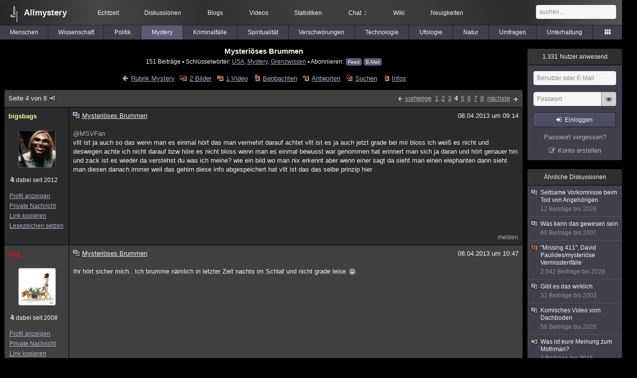

--- FILE ---
content_type: text/html; charset=utf-8
request_url: https://www.allmystery.de/themen/mt1239-3
body_size: 12023
content:
<!DOCTYPE html>
<html lang="de" class="desktop am" data-ts="1768847377">
<head>
<title>Mysteriöses Brummen (Seite 4) - Allmystery</title>
<meta name="keywords" content="USA, Mystery, Grenzwissen">
<meta name="description" content="Das Phänomen trat zum ersten Mal 1991 in der Umgebung von Taos (New Mexico, USA) auf, daher sein Name: Taos Hum, Taos-Brummen. Immer mehr Menschen rund um den ... (Seite 3)">
<meta name="robots" content="index, follow">
<meta name="theme-color" content="#2b2b2b">
<link rel="preload" href="/static/allmystery22577.min.js" as="script">
<link rel="preload" href="/static/fonts/am-icons10925.woff2" as="font" type="font/woff2" crossorigin="anonymous">
<link rel="apple-touch-icon" href="/static/images/apple-touch-icon.png">
<link rel="shortcut icon" href="/static/favicon.ico" type="image/ico">
<link rel="alternate" href="android-app://de.allnetwork.allmystery/https/www.allmystery.de/themen/mt1239-3">
<link rel="alternate" href="ios-app://475738179/https/www.allmystery.de/themen/mt1239-3">
<link rel="search" type="application/opensearchdescription+xml" href="/static/opensearch.xml">
<link rel="alternate" type="application/atom+xml" title="Diskussion als Feed" href="/themen/rss/1239">
<link rel="canonical" href="https://www.allmystery.de/themen/mt1239-3">
<link rel="stylesheet" href="/static/allmystery22577.min.css" type="text/css">
</head>

<body class="page fl quicksearch bookmarks thread">
<header>
<div class="header">
<div id="allmystery">
<a class="heart" href="/">
<img src="/static/images/heartbeat.gif" alt="Allmystery">
</a>
<a class="attitel allmy" href="//www.allmystery.de">Allmystery</a>
</div>

<div class="topnav">
<a href="/ena/">Echtzeit</a>
<a class="hideOnMobile" href="/themen/">Diskussionen</a>
<a href="/blogs/">Blogs</a>
<a href="/videos/">Videos</a>
<a href="/stats/">Statistiken</a>
<a title="2 Mitglieder im Chat" href="/chat/" class="chat_link">Chat<span class="chat_count nice-info">2</span></a>
<a href="/wiki/">Wiki</a>
<a href="/ng/first_unread_post?thread=171758">Neuigkeiten</a>
</div>

<a class="btn btn-small mobileOnly icon-down-1 mobileCategories" href="#">Mystery</a>

<div class="mobileOnly mobileLinks">
<a href="#" class="btn btn-icon-only icon-search showSearch">Suche</a>
<a href="/ng/threads_bookmarked" class="btn btn-icon-only icon-bookmark showBookmarks">Beobachtet</a>
<a href="#" class="btn btn-icon-only icon-user showSideNav sno">Konto</a>
</div>

<form class="sufu" action="/ng/search" method="get">
<input type="text" autocomplete="off" name="query" placeholder="suchen...">
</form>


</div>
<div class="tabnav">
<a href="/themen/mg" id="nav-mg" class="tab">Menschen</a>
<a href="/themen/gw" id="nav-gw" class="tab">Wissenschaft</a>
<a href="/themen/pr" id="nav-pr" class="tab">Politik</a>
<a href="/themen/mt" id="nav-mt" class="tab tabnav_selected">Mystery</a>
<a href="/themen/km" id="nav-km" class="tab">Kriminalfälle</a>
<a href="/themen/rs" id="nav-rs" class="tab">Spiritualität</a>
<a href="/themen/gg" id="nav-gg" class="tab">Verschwörungen</a>
<a href="/themen/it" id="nav-it" class="tab">Technologie</a>
<a href="/themen/uf" id="nav-uf" class="tab">Ufologie</a>
<a href="/themen/tp" id="nav-tp" class="tab">Natur</a>
<a href="/themen/vo" id="nav-vo" class="tab">Umfragen</a>
<a href="/themen/uh" id="nav-uh" class="tab">Unterhaltung</a>
<a href="#" id="tabnav-all-opener" class="icon-categories"></a>
</div>
<div class="tabnav-all">
<div>weitere Rubriken</div>
<a class="tab" id="nav-ph" href="#" data-loc="/themen/ph">Philosophie</a><a class="tab" id="nav-tr" href="#" data-loc="/themen/tr">Träume</a><a class="tab" id="nav-ue" href="#" data-loc="/themen/ue">Orte</a><a class="tab" id="nav-ma" href="#" data-loc="/themen/ma">Esoterik</a><a class="tab" id="nav-lt" href="#" data-loc="/themen/lt">Literatur</a><a class="tab" id="nav-as" href="#" data-loc="/themen/as">Astronomie</a><a class="tab" id="nav-cp" href="#" data-loc="/themen/cp">Helpdesk</a><a class="tab" id="nav-np" href="#" data-loc="/themen/np">Gruppen</a><a class="tab" id="nav-gm" href="#" data-loc="/themen/gm">Gaming</a><a class="tab" id="nav-ff" href="#" data-loc="/themen/ff">Filme</a><a class="tab" id="nav-mu" href="#" data-loc="/themen/mu">Musik</a><a class="tab" id="nav-cl" href="#" data-loc="/themen/cl">Clash</a><a class="tab" id="nav-hc" href="#" data-loc="/themen/hc">Verbesserungen</a><a class="tab" id="nav-am" href="#" data-loc="/themen/am">Allmystery</a><a class="tab" id="nav-en" href="#" data-loc="/themen/en">English</a><div>Diskussions-Übersichten</div>
<a class="tab" id="nav-visited" href="#" data-loc="/ng/threads_visited">Besucht</a><a class="tab" id="nav-part" href="#" data-loc="/ng/threads_posted">Teilgenommen</a><a class="tab" id="nav-all" href="#" data-loc="/themen/">Alle</a><a class="tab" id="nav-new" href="#" data-loc="/themen/neue">Neue</a><a class="tab" id="nav-closed" href="#" data-loc="/themen/geschlossen">Geschlossen</a><a class="tab" id="nav-exc" href="#" data-loc="/themen/lesenswert">Lesenswert</a><a class="tab" id="nav-tags" href="#" data-loc="/tags/">Schlüsselwörter</a><div class="icon-move hideOnMobile">Schiebe oft benutzte Tabs in die Navigationsleiste (<a href="#" class="reset-nav">zurücksetzen</a>).</div>
<div class="icon-move hideOnDesktop"><a href="#" class="reset-nav">zurücksetzen</a></div>

</div>
</header>

<div class="main-holder">

<div id="sftarget" class="main sno">






<h1>Mysteriöses Brummen</h1>

<div class="threadInfo">
151 Beiträge<span class="hideOnMobile"> ▪ Schlüsselwörter:
<a href="/tags/USA">USA</a>, <a href="/tags/Mystery">Mystery</a>, <a href="/tags/Grenzwissen">Grenzwissen</a> ▪ Abonnieren: <a class="rss" type="application/atom+xml" href="/themen/rss/1239">Feed</a> <a class="rss" href="javascript:void(0)" onclick="javascript:$('#subscr-mail').toggle()">E-Mail</a>
</span>
</div>
<form action="/ng/thread_subscribers" method="post" id="subscr-mail" class="in api centered thread-end-observe" style="margin-top: 15px; display: none"><input type="hidden" name="thread" value="1239"><input type="hidden" name="subscribe" value="1"><p>Bleib auf dem Laufenden und erhalte neue Beiträge in dieser Diskussion per E-Mail.</p><div class="api-message"></div><input type="text" name="email" placeholder="Deine E-Mail-Adresse" value=""><button class="btn icon-mail" type="submit">Diskussion abonnieren</button></form>

<script type="application/ld+json">{"@context":"http://schema.org","@type":"BreadcrumbList","itemListElement":[{"@type":"ListItem","position":1,"item":{"@id":"https://www.allmystery.de/themen/mt","name":"Mystery"} }]}</script>


<div class="threadHeaderLinks"><a href="/themen/mt" class="icon-left icon-bordered"><span class="hideOnMobile">Rubrik Mystery</span><span class="hideOnDesktop">Mystery</span></a><a class="icon-thread thread-picture" href="/bilder/mt1239">2 Bilder</a><a class="icon-thread thread-more mobileOnly" href="#" onclick="javascript:$('.categoryHeader, .moreLinks').toggleClass('displayBlock'); return false;">Mehr</a><span class="moreLinks"><a class="icon-thread thread-video" href="/videos/mt1239">1 Video</a><a class="icon-thread thread-bookmark" href="/ng/register?req=mdis">Beobachten</a><a href="/themen/mt1239-7#endOfThread" class="icon-thread thread-reply" onclick="setTimeout(function() { $('.add-new-post').trigger('focus') }, 100)">Antworten</a><a class="icon-thread thread-search" href="/ng/search?thread=1239">Suchen</a><a class="icon-thread thread-infos" href="/ng/thread_overview?thread=1239">Infos</a></span></div>












<div class="posts">

<div class="paginator"><a href="#" onclick="$('#page_selector_div').toggle(); $('#page_selector_div input[type=number]').focus(); return false;" class="page_selector" title="Direkt zur Seite...">Seite 4 von 8<span class="icon-thread thread-jump"></span></a><span class="paginatorLinks"><a class="page_prev icon-left sf sf-pre icon-bordered" rel="prev" href="/themen/mt1239-2">vorherige</a> <a class="pl sf" href="/themen/mt1239">1</a><a class="pl sf" href="/themen/mt1239-1">2</a><a class="pl sf" href="/themen/mt1239-2">3</a><a class="pl sf pl_selected" href="/themen/mt1239-3">4</a><a class="pl sf" href="/themen/mt1239-4">5</a><a class="pl sf" href="/themen/mt1239-5">6</a><a class="pl sf" href="/themen/mt1239-6">7</a><a class="pl sf" href="/themen/mt1239-7">8</a> <a class="page_next icon-right sf sf-pre icon-bordered" rel="next" href="/themen/mt1239-4">nächste</a></span><div id="page_selector_div">Direkt zur Seite: <input type="number"> <button class="btn btn-icon-only icon-right"></button><div class="pageLastAndFirst">

<a class="page_first icon-up icon-bordered sf" href="/themen/mt1239">zum ersten Beitrag</a>

<a class="page_last icon-down icon-bordered sf" href="/themen/mt1239-7#id13822508">zum letzten Beitrag</a></div></div></div>


<div class="post" data-id="9753786" data-username="bigsbags" id="id9753786">
<div class="finfo">
<a href="/themen/mt1239-3#id9753786" class="nu" style="color:rgb(255,255,157)">bigsbags</a>
<a class="avatar" href="/mitglieder/bigsbags"><img src="/static/th/users/a8c6576b08f2b663_133634.png" alt="Profil von bigsbags"></a>
<div class="finfo_user">
<span class="icon-miniallmy">dabei seit 2012</span></div>
<br><a class="finfo_func" href="/mitglieder/bigsbags">Profil anzeigen</a>
<br><a class="finfo_func" href="javascript:pn('bigsbags')">Private Nachricht</a>
<br><a class="finfo_func clink" href="/themen/mt1239-3#id9753786" data-text="https://www.allmystery.de/themen/mt1239-3#id9753786">Link kopieren</a>
<br><a href="#" class="finfo_func add-bookmark">Lesezeichen setzen</a>
<br><br>
</div>
<div class="fbeitrag">
<h2 class="PostHead icon-thread ">Mysteriöses Brummen</h2>
<span class="date" id="date_9753786" title="08.04.2013 09:14:16">
08.04.2013 um 09:14</span><br>
<div class="post-content"><a class="atu" href="#">@MSVFan</a> <br>vllt ist ja auch so das wenn man es einmal hört das man vermehrt darauf achtet vllt ist es ja auch jetzt grade bei mir bloss ich weiß es nicht und deswegen achte ich nicht darauf bzw höre es nicht bloss wenn man es einmal bewusst war genommen hat erinnert man sich ja daran und hört genauer hin und zack ist es wieder da verstehst du was ich meine? wie ein bild wo man nix erkennt aber wenn einer sagt da sieht man einen elephanten dann sieht man diesen danach immer weil das gehirn diese info abgespeichert hat vllt ist das das selbe prinzip hier<br><br></div>
<br></div> <span class="post_links"><a href="#id9753786" onclick="melden('9753786')">melden</a></span>
</div><div class="post" data-id="9754202" data-username="dog" id="id9754202">
<div class="finfo">
<a href="/themen/mt1239-3#id9754202" class="nu" style="color:rgb(255,0,0)">dog</a>
<a class="avatar" href="/mitglieder/dog"><img src="/static/th/users/89db5d7f10ea1ae2_19080.png" alt="Profil von dog"></a>
<div class="finfo_user">
<span class="icon-miniallmy">dabei seit 2008</span></div>
<br><a class="finfo_func" href="/mitglieder/dog">Profil anzeigen</a>
<br><a class="finfo_func" href="javascript:pn('dog')">Private Nachricht</a>
<br><a class="finfo_func clink" href="/themen/mt1239-3#id9754202" data-text="https://www.allmystery.de/themen/mt1239-3#id9754202">Link kopieren</a>
<br><a href="#" class="finfo_func add-bookmark">Lesezeichen setzen</a>
<br><br>
</div>
<div class="fbeitrag">
<h2 class="PostHead icon-thread ">Mysteriöses Brummen</h2>
<span class="date" id="date_9754202" title="08.04.2013 10:47:16">
08.04.2013 um 10:47</span><br>
<div class="post-content">Ihr hört sicher mich.. Ich brumme nämlich in letzter Zeit nachts im Schlaf und nicht grade leise <span class="uicon icon-bigsmile" title=":D">:D</span><br><br></div>
<br></div> <span class="post_links"><a href="#id9754202" onclick="melden('9754202')">melden</a></span>
</div><div class="post" data-id="9754497" data-username="Alarmi" id="id9754497">
<div class="finfo">
<a href="/themen/mt1239-3#id9754497" class="nu" style="color:#FF0000">Alarmi</a>
<a class="avatar" href="/mitglieder/Alarmi"><img src="/static/th/users/user_108423_388ed15b79e7.jpg" alt="Profil von Alarmi"></a>
<div class="finfo_user">
<span class="icon-miniallmy">dabei seit 2010</span></div>
<br><a class="finfo_func" href="/mitglieder/Alarmi">Profil anzeigen</a>
<br><a class="finfo_func" href="javascript:pn('Alarmi')">Private Nachricht</a>
<br><a class="finfo_func clink" href="/themen/mt1239-3#id9754497" data-text="https://www.allmystery.de/themen/mt1239-3#id9754497">Link kopieren</a>
<br><a href="#" class="finfo_func add-bookmark">Lesezeichen setzen</a>
<br><br>
</div>
<div class="fbeitrag">
<h2 class="PostHead icon-thread ">Mysteriöses Brummen</h2>
<span class="date" id="date_9754497" title="08.04.2013 11:56:59">
08.04.2013 um 11:56</span><br>
<div class="post-content">Koennte es unter Umstaenden etwas mit Fabriken zu tun haben? Habe festgestellt, dass es in meiner Gegend einige gibt, die nachts Dampf rausblasen. Ein sehr unangenehmer, niederfrequenter Ton, der einem eigentlich erst auffaellt, wenn er aufhoert!<br><br></div>
<br></div> <span class="post_links"><a href="#id9754497" onclick="melden('9754497')">melden</a></span>
</div><div class="post" data-id="9754695" data-username="galaxo" id="id9754695">
<div class="finfo">
<a href="/themen/mt1239-3#id9754695" class="nu" style="color:rgb(255,255,254)">galaxo</a>
<a class="avatar" href="/mitglieder/galaxo"><img src="/static/th/users/KzZo6GJpyDogC4RB_110328.png" alt="Profil von galaxo"></a>
<div class="finfo_user">
<span class="icon-miniallmy">dabei seit 2010</span></div>
<br><a class="finfo_func" href="/mitglieder/galaxo">Profil anzeigen</a>
<br><a class="finfo_func" href="javascript:pn('galaxo')">Private Nachricht</a>
<br><a class="finfo_func clink" href="/themen/mt1239-3#id9754695" data-text="https://www.allmystery.de/themen/mt1239-3#id9754695">Link kopieren</a>
<br><a href="#" class="finfo_func add-bookmark">Lesezeichen setzen</a>
<br><br>
</div>
<div class="fbeitrag">
<h2 class="PostHead icon-thread ">Mysteriöses Brummen</h2>
<span class="date" id="date_9754695" title="08.04.2013 12:35:19">
08.04.2013 um 12:35</span><br>
<div class="post-content">Hallo <a class="atu" href="#">@MSVFan</a>,<br><br>ich wollte noch was zu den Geräuschen in Bezug auf einen Tinnitus anmerken.<br>Ich selbst habe einen leichteren Tinnitus (hochfrequenter Ton).<br>Bei mir ist es ganz klar so: Wenn ich mir einen Finger ins Ohr stecke<br>oder Ohrstöpsel benutze wird der Ton lauter, er verschwindet dabei<br>keinesfalls, da er eben im Ohr bzw. im für&#39;s Hören zuständigen<br>Bereich im Gehirn entsteht und nicht von außen in&#39;s Ohr dringt.<br><br>Einen Tinnitus-Ton kann man dementsprechend natürlich auch nicht<br>aufnehmen. Also hast Du sicher das Glück, daß es sich nicht um einen<br>Tinnitus handelt.<br><br>Ansosten sollte man, wie schon geschrieben, bei Verdacht auf Tinnitus<br>auf jeden Fall so schnell wie irgendmöglich zum HNO-Arzt, weil<br>das Zeitfenster zur erfolgreichen Behandlung minimal ist.<br><br>Gruß<br><br>galaxo<br><br></div>
<br></div> <span class="post_links"><a href="#id9754695" onclick="melden('9754695')">melden</a></span>
</div><div class="post" data-id="9755161" data-username="Nation" id="id9755161">
<div class="finfo">
<a href="/themen/mt1239-3#id9755161" class="nu" style="color:rgb(255, 255, 255)">Nation</a>
<small style="color:#808080">ehemaliges Mitglied</small><br>
<br><a class="finfo_func clink" href="/themen/mt1239-3#id9755161" data-text="https://www.allmystery.de/themen/mt1239-3#id9755161">Link kopieren</a>
<br><a href="#" class="finfo_func add-bookmark">Lesezeichen setzen</a>
<br><br>
</div>
<div class="fbeitrag">
<h2 class="PostHead icon-thread ">Mysteriöses Brummen</h2>
<span class="date" id="date_9755161" title="08.04.2013 14:06:44">
08.04.2013 um 14:06</span><br>
<div class="post-content">So einen Brummton hatte ich auch schon mal bemerkt. Das war auch nachts. Das hat mich wirklich wahnsinnig gemacht.<br><br>Zuerst dachte ich, es wäre irgendein Elektrogerät, das einen Defekt hat. Nach einigem Rumgesuche habe ich dann einfach sämtliche Sicherungen ausgeschaltet, aber es hat munter weiter gebrummt. <br><br>Vom Nachbarn kann es nicht gekommen sein. Der einzige Nachbar, der hier einige Meter weiter wohnt, ist meistens verreist (so wie auch in dieser Zeit). Mal ganz abgesehen davon, hab ich das Geräusch draußen nicht gehört. Weder bei geöffneten Fenstern noch bei einem nächtlichen Ausflug im Bademantel bis in den Garten :-) Nur drinnen.<br><br>IM Haus war es auch nicht in allen Räumen und in den jeweiligen Räumen auch nicht immer im GANZEN Raum zu hören. Als käme es aus bestimmten, aber verschiedenen Wänden. Ich hatte noch überlegt, ob es vielleicht durch den Kamin verursacht wird, aber da hat das mit den verschiedenen Wänden dann wieder nicht zusammengepasst.<br><br>Vielleicht sonst eine Vibration, die sich vom Dach nur auf bestimmte Wände übertragen hat, die von bestimmten Bauteilen berührt werden?<br><br>Wirklich erklären konnte ich es mir jedenfalls nicht. Es ist dann noch 1 oder 2 mal (nach einigen Tagen bzw. Wochen Pause) aufgetreten. Jetzt ist seit gut 2 Jahren nichts mehr passiert.<br><br></div>
<br></div> <span class="post_links"><a href="#id9755161" onclick="melden('9755161')">melden</a></span>
</div><div class="post" data-id="9759467" data-username="Prinz_Valium" id="id9759467">
<div class="finfo">
<a href="/themen/mt1239-3#id9759467" class="nu" style="color:rgb(255, 255, 255)">Prinz_Valium</a>
<small style="color:#808080">ehemaliges Mitglied</small><br>
<br><a class="finfo_func clink" href="/themen/mt1239-3#id9759467" data-text="https://www.allmystery.de/themen/mt1239-3#id9759467">Link kopieren</a>
<br><a href="#" class="finfo_func add-bookmark">Lesezeichen setzen</a>
<br><br>
</div>
<div class="fbeitrag">
<h2 class="PostHead icon-thread ">Mysteriöses Brummen</h2>
<span class="date" id="date_9759467" title="09.04.2013 03:21:46">
09.04.2013 um 03:21</span><br>
<div class="post-content">Ich höre just in diesem Moment schon seit ca einer halben Stunde einen ziemlich nervigen Brummton, der von außen durch die Hausmauer einzudringen scheint. Ich weiss nicht genau wie ichs beschreiben soll, hört sich in etwa an wie ein laufender Motor in der Ferne (was aus dieser Richtung allerdings nicht sein kann, da hier nur Wald ist - und ich nicht vermute dass um 3 Uhr nachts Waldarbeiten im Gange sind <span class="uicon icon-bigsmile" title=":D">:D</span>) - oder wie Wind der permanent durch ein Rohr pfeift. Ist nicht laut, aber dennoch sehr unangenehm. <br><br>Ich versuche das mal aufzunehmen (kann ja nix schaden^^) kann aber für nix garantieren, da ich jetzt nur mein Handy zur Hand habe. <br><br>Euch weiterhin eine Gute Nacht ohne Brummtöne <span class="uicon icon-bigsmile" title=":D">:D</span><br><br></div>
<br></div> <span class="post_links"><a href="#id9759467" onclick="melden('9759467')">melden</a></span>
</div><div class="post" data-id="9759566" data-username="Shrez" id="id9759566">
<div class="finfo">
<a href="/themen/mt1239-3#id9759566" class="nu" style="color:rgb(255,255,140)">Shrez</a>
<a class="avatar" href="/mitglieder/Shrez"><img src="/static/th/users/60b26a3c2435af05_135510.png" alt="Profil von Shrez"></a>
<div class="finfo_user">
<span class="icon-miniallmy">dabei seit 2013</span></div>
<br><a class="finfo_func" href="/mitglieder/Shrez">Profil anzeigen</a>
<br><a class="finfo_func" href="javascript:pn('Shrez')">Private Nachricht</a>
<br><a class="finfo_func clink" href="/themen/mt1239-3#id9759566" data-text="https://www.allmystery.de/themen/mt1239-3#id9759566">Link kopieren</a>
<br><a href="#" class="finfo_func add-bookmark">Lesezeichen setzen</a>
<br><br>
</div>
<div class="fbeitrag">
<h2 class="PostHead icon-thread ">Mysteriöses Brummen</h2>
<span class="date" id="date_9759566" title="09.04.2013 04:39:14">
09.04.2013 um 04:39</span><br>
<div class="post-content">Ich höre nicht nur so einen Brumm Ton sondern kann es auch spüren, mitten in der Nacht <br>(ca. 2-3Uhr ) vibrieren in der Küche die Oberschränke und zwar sehr laut, das ist mehr als seltsam weder arbeitete mein Kühlschrank noch die Gefriertruhe. bzw. meine Truhe hat einen Motor / Kompressor deswegen dachte ich das es das ist aber Fehlanzeige.<br><br>Ein Hubschrauber ist es auch nicht zumindest konnte ich keinen sehen.<br><br></div>
<br></div> <span class="post_links"><a href="#id9759566" onclick="melden('9759566')">melden</a></span>
</div><div class="post" data-id="9761249" data-username="Nation" id="id9761249">
<div class="finfo">
<a href="/themen/mt1239-3#id9761249" class="nu" style="color:rgb(255, 255, 255)">Nation</a>
<small style="color:#808080">ehemaliges Mitglied</small><br>
<br><a class="finfo_func clink" href="/themen/mt1239-3#id9761249" data-text="https://www.allmystery.de/themen/mt1239-3#id9761249">Link kopieren</a>
<br><a href="#" class="finfo_func add-bookmark">Lesezeichen setzen</a>
<br><br>
</div>
<div class="fbeitrag">
<h2 class="PostHead icon-thread ">Mysteriöses Brummen</h2>
<span class="date" id="date_9761249" title="09.04.2013 14:07:30">
09.04.2013 um 14:07</span><br>
<div class="post-content"><a class="atu" href="#">@Shrez</a> <br><br>Seltsam. Bei mir war es auch hauptsächlich in der Küche zu hören. Teilweise auch im Schlafzimmer - allerdings nahe bei einer Wand, die NICHT an die Küche grenzt, aber am lautesten und verbreitetsten war es in der Küche.<br><br>Und wie gesagt, ich hab sogar den Strom einige Zeit ausgeschaltet. Also kann es kein Elektrogerät gewesen sein.<br><br>Bist du in einem eigenen Haus? Oder ein Mietshaus? Welche Etage?<br><br></div>
<br></div> <span class="post_links"><a href="#id9761249" onclick="melden('9761249')">melden</a></span>
</div><div class="post" data-id="9761755" data-username="Mr-X" id="id9761755">
<div class="finfo">
<a href="/themen/mt1239-3#id9761755" class="nu" style="color:rgb(255,255,246)">Mr-X</a>
<a class="avatar" href="/mitglieder/Mr-X"><img src="/static/th/users/hncl63HmisgHpd7H_117202.png" alt="Profil von Mr-X"></a>
<div class="finfo_user">
<span class="icon-miniallmy">dabei seit 2011</span></div>
<br><a class="finfo_func" href="/mitglieder/Mr-X">Profil anzeigen</a>
<br><a class="finfo_func" href="javascript:pn('Mr-X')">Private Nachricht</a>
<br><a class="finfo_func clink" href="/themen/mt1239-3#id9761755" data-text="https://www.allmystery.de/themen/mt1239-3#id9761755">Link kopieren</a>
<br><a href="#" class="finfo_func add-bookmark">Lesezeichen setzen</a>
<br><br>
</div>
<div class="fbeitrag">
<h2 class="PostHead icon-thread ">Mysteriöses Brummen</h2>
<span class="date" id="date_9761755" title="09.04.2013 15:29:36">
09.04.2013 um 15:29</span><br>
<div class="post-content">Kann es nicht sein, dass ein Haus oder eine Wohnung wie ein Ressonanzverstärker wirkt?<br>Ich stell mir das so vor...<br>Ein LKW oder ein Hubschrauber z.B. bringen die Wände zum schwingen, wenn sie in der Nähe sind.<br><br></div>
<br></div> <span class="post_links"><a class="qu" href="#" data-quoted="9773927">1x zitiert</a><a href="#id9761755" onclick="melden('9761755')">melden</a></span>
</div><div class="post" data-id="9762040" data-username="Shrez" id="id9762040">
<div class="finfo">
<a href="/themen/mt1239-3#id9762040" class="nu" style="color:rgb(255,255,140)">Shrez</a>
<a class="avatar" href="/mitglieder/Shrez"><img src="/static/th/users/60b26a3c2435af05_135510.png" alt="Profil von Shrez"></a>
<div class="finfo_user">
<span class="icon-miniallmy">dabei seit 2013</span></div>
<br><a class="finfo_func" href="/mitglieder/Shrez">Profil anzeigen</a>
<br><a class="finfo_func" href="javascript:pn('Shrez')">Private Nachricht</a>
<br><a class="finfo_func clink" href="/themen/mt1239-3#id9762040" data-text="https://www.allmystery.de/themen/mt1239-3#id9762040">Link kopieren</a>
<br><a href="#" class="finfo_func add-bookmark">Lesezeichen setzen</a>
<br><br>
</div>
<div class="fbeitrag">
<h2 class="PostHead icon-thread ">Mysteriöses Brummen</h2>
<span class="date" id="date_9762040" title="09.04.2013 16:11:31">
<a href="/ng/edited_posts?id=9762040" class="edited icon-edit" title="Beitrag wurde bearbeitet"></a>09.04.2013 um 16:11</span><br>
<div class="post-content">Normales Mietshaus und das liegt an einer kleinen Straße dort fahren selbst am Tage kaum Autos vorbei und Hubschrauber oder Flugzeuge waren auch nicht da die kann ich aus der 2.Etage da wo ich wohne locker sehen bzw, den Himmel Überblicken.<br><br></div>
<br></div> <span class="post_links"><a href="#id9762040" onclick="melden('9762040')">melden</a></span>
</div><div class="post" data-id="9764065" data-username="Prinz_Valium" id="id9764065">
<div class="finfo">
<a href="/themen/mt1239-3#id9764065" class="nu" style="color:rgb(255, 255, 255)">Prinz_Valium</a>
<small style="color:#808080">ehemaliges Mitglied</small><br>
<br><a class="finfo_func clink" href="/themen/mt1239-3#id9764065" data-text="https://www.allmystery.de/themen/mt1239-3#id9764065">Link kopieren</a>
<br><a href="#" class="finfo_func add-bookmark">Lesezeichen setzen</a>
<br><br>
</div>
<div class="fbeitrag">
<h2 class="PostHead icon-thread ">Mysteriöses Brummen</h2>
<span class="date" id="date_9764065" title="09.04.2013 21:40:16">
09.04.2013 um 21:40</span><br>
<div class="post-content">Edit: Bei mir wars wohl der Kamin, ich höre es nämlich immer noch <span class="uicon icon-bigsmile" title=":D">:D</span><br><br>Nix paranormales im Gange..  <span class="uicon icon-frown" title=":(">:(</span><br><br></div>
<br></div> <span class="post_links"><a href="#id9764065" onclick="melden('9764065')">melden</a></span>
</div><div class="post" data-id="9765693" data-username="Lion_1908" id="id9765693">
<div class="finfo">
<a href="/themen/mt1239-3#id9765693" class="nu" style="color:rgb(255,255,255)">Lion_1908</a>
<div class="finfo_user">
<span class="icon-miniallmy">dabei seit 2013</span></div>
<br><a class="finfo_func" href="/mitglieder/Lion_1908">Profil anzeigen</a>
<br><a class="finfo_func" href="javascript:pn('Lion_1908')">Private Nachricht</a>
<br><a class="finfo_func clink" href="/themen/mt1239-3#id9765693" data-text="https://www.allmystery.de/themen/mt1239-3#id9765693">Link kopieren</a>
<br><a href="#" class="finfo_func add-bookmark">Lesezeichen setzen</a>
<br><br>
</div>
<div class="fbeitrag">
<h2 class="PostHead icon-thread ">Mysteriöses Brummen</h2>
<span class="date" id="date_9765693" title="10.04.2013 03:40:36">
10.04.2013 um 03:40</span><br>
<div class="post-content">Hallo zusammen,<br>Heute Nacht ist mir Auch dieser Ton aufgefallen. Allerdings handelt es sich weniger um ein Brummen . Eher ein lautes Grollen, oder donnern.. Nicht wie ein Gewitter sondern wie die Geräusche eines subwoofers oder ähnliches . <br><br>Ich bemerkte es als ich das Fenster zum lüften öffnete. <br><br>Das misteriöse : Dieses Geräusch schien kein vorbeifliegendes Flugzeug zu sein , auch kein Gewitter oder ähnliches . Es blieb so ca 7-10 Minuten .<br><br>Es war wie ein wummern was deutlich Hörbar war und sogar leicht lauter wurde .. Doch zusehen war nichts .. Sterne am Himmel , keine Autos fuhren. Nichts !<br><br>Ausgeschlossen das es von der Wohnung käme , hatte ich auch. Da es bei geschlossenem Fenster weg ist <br><br><br>Als ich dieses Forum darauf hin fand ... Bin ich. Nun auch etwas beunruhigt bzgl<br>Vertuschter Gefahren   Meterodien  usw  oder eher noch geheime Forschungsprojekte <br><br><br>Was mich verwundert : irgendjemand schrieb hier das er ein ähnliches Geräusch wahrnahm und es 3:21 nachts war !<br><br>Auch bei mir trat es eine Std früher auf : heute den 10.04.2013 2:30- ca 2:45<br><br>Vielleicht sollte man mal eingrenzen um der Ursache näher zu kommen , in welchen Gegenden es auch um diese zeit Auftritt ?  Ich komme aus NRW gelesenkirchen<br><br></div>
<br></div> <span class="post_links"><a class="qu" href="#" data-quoted="9765695">1x zitiert</a><a href="#id9765693" onclick="melden('9765693')">melden</a></span>
</div><div class="post" data-id="9765695" data-username="Thawra" id="id9765695">
<div class="finfo">
<a href="/themen/mt1239-3#id9765695" class="nu" style="color:#009920">Thawra</a>
<a class="avatar" href="/mitglieder/Thawra"><img src="/static/th/users/7ih8HkSfZGwYAIOw_119948.png" alt="Profil von Thawra"></a>
<div class="finfo_user">
<span class="icon-miniallmy">dabei seit 2011</span></div>
<br><a class="finfo_func" href="/mitglieder/Thawra">Profil anzeigen</a>
<br><a class="finfo_func" href="javascript:pn('Thawra')">Private Nachricht</a>
<br><a class="finfo_func clink" href="/themen/mt1239-3#id9765695" data-text="https://www.allmystery.de/themen/mt1239-3#id9765695">Link kopieren</a>
<br><a href="#" class="finfo_func add-bookmark">Lesezeichen setzen</a>
<br><br>
</div>
<div class="fbeitrag">
<h2 class="PostHead icon-thread ">Mysteriöses Brummen</h2>
<span class="date" id="date_9765695" title="10.04.2013 03:46:36">
10.04.2013 um 03:46</span><br>
<div class="post-content"><a class="atu" href="#">@Lion_1908</a> <blockquote data-parent-username="Lion_1908" data-parent-id="9765693"><cite><a class="bnu" href="/themen/mt1239-3#id9765693"><span class="quote-avatar"><img src="/static/th/users/allmystery.png" alt="Zitat von Lion_1908"></span>Lion_1908 schrieb:</a></cite>Vertuschter Gefahren Meterodien usw oder eher noch geheime Forschungsprojekte </blockquote>Wieso denkst du gleich an so was?<br><br>Ist es nicht viel wahrscheinlicher, dass jemand eine Waschmaschine in der Nacht laufen gelassen hat, oder in einem Keller gebohrt wurde, oder dass das Geräusch von einer unterirdischen Baustelle irgendwo kam...?<br><br></div>
<br></div> <span class="post_links"><a href="#id9765695" onclick="melden('9765695')">melden</a></span>
</div><div class="post" data-id="9767150" data-username="Prinz_Valium" id="id9767150">
<div class="finfo">
<a href="/themen/mt1239-3#id9767150" class="nu" style="color:rgb(255, 255, 255)">Prinz_Valium</a>
<small style="color:#808080">ehemaliges Mitglied</small><br>
<br><a class="finfo_func clink" href="/themen/mt1239-3#id9767150" data-text="https://www.allmystery.de/themen/mt1239-3#id9767150">Link kopieren</a>
<br><a href="#" class="finfo_func add-bookmark">Lesezeichen setzen</a>
<br><br>
</div>
<div class="fbeitrag">
<h2 class="PostHead icon-thread ">Mysteriöses Brummen</h2>
<span class="date" id="date_9767150" title="10.04.2013 13:25:03">
10.04.2013 um 13:25</span><br>
<div class="post-content"><a class="atu" href="#">@Lion_1908</a> <br>Das um 3:21 Uhr nachts war meine Wenigkeit. Ich vermute allerdings, dass das mit dem Kamin zusammenhing. Sicher bin ich mir allerdings nicht, denn zu diesem Zeitpunkt brannte kein Feuer. <br><br>Ich komme aus einem kleinen Dorf bei Kaiserslautern, Rheinland-Pfalz.<br><br></div>
<br></div> <span class="post_links"><a href="#id9767150" onclick="melden('9767150')">melden</a></span>
</div><div class="post" data-id="9767664" data-username="Schenkel" id="id9767664">
<div class="finfo">
<a href="/themen/mt1239-3#id9767664" class="nu" style="color:rgb(255,255,208)">Schenkel</a>
<a class="avatar" href="/mitglieder/Schenkel"><img src="/static/th/users/d03fe5df92c03bb0_133750.png" alt="Profil von Schenkel"></a>
<div class="finfo_user">
<span class="icon-miniallmy">dabei seit 2012</span></div>
<br><a class="finfo_func" href="/mitglieder/Schenkel">Profil anzeigen</a>
<br><a class="finfo_func" href="javascript:pn('Schenkel')">Private Nachricht</a>
<br><a class="finfo_func clink" href="/themen/mt1239-3#id9767664" data-text="https://www.allmystery.de/themen/mt1239-3#id9767664">Link kopieren</a>
<br><a href="#" class="finfo_func add-bookmark">Lesezeichen setzen</a>
<br><br>
</div>
<div class="fbeitrag">
<h2 class="PostHead icon-thread ">Mysteriöses Brummen</h2>
<span class="date" id="date_9767664" title="10.04.2013 15:01:07">
<a href="/ng/edited_posts?id=9767664" class="edited icon-edit" title="Beitrag wurde bearbeitet"></a>10.04.2013 um 15:01</span><br>
<div class="post-content">Ich war heute Nacht noch vor dem schlafen gehen in der Küche und wollte mir einen Tee machen und da hört ich auch ein Geräusch. Es war der Wind, der durch die Dunstabzugshaube sauste , da es draussen ziemlich windig war und ich ein Fenster offen hatte(Durchzug).<br><br><a class="atu" href="#">@Prinz_Valium</a> <br><a class="atu" href="#">@Lion_1908</a> <br><br>Evtl war das ja sowas?<br><br></div>
<br></div> <span class="post_links"><a href="#id9767664" onclick="melden('9767664')">melden</a></span>
</div><div class="post" data-id="9768875" data-username="Lion_1908" id="id9768875">
<div class="finfo">
<a href="/themen/mt1239-3#id9768875" class="nu" style="color:rgb(255,255,255)">Lion_1908</a>
<div class="finfo_user">
<span class="icon-miniallmy">dabei seit 2013</span></div>
<br><a class="finfo_func" href="/mitglieder/Lion_1908">Profil anzeigen</a>
<br><a class="finfo_func" href="javascript:pn('Lion_1908')">Private Nachricht</a>
<br><a class="finfo_func clink" href="/themen/mt1239-3#id9768875" data-text="https://www.allmystery.de/themen/mt1239-3#id9768875">Link kopieren</a>
<br><a href="#" class="finfo_func add-bookmark">Lesezeichen setzen</a>
<br><br>
</div>
<div class="fbeitrag">
<h2 class="PostHead icon-thread ">Mysteriöses Brummen</h2>
<span class="date" id="date_9768875" title="10.04.2013 17:44:42">
10.04.2013 um 17:44</span><br>
<div class="post-content">Nein alles auszuschließen <span class="uicon icon-joke" title=";)">;)</span><br><br>Vielleicht ein leichtes Erdbeeren ? Kp <br>Oder unterirdische Bauarbeiten das kann sein <br><br><br><br>Naja mal schauen ob es öfter hier nun nachts Auftritt<br><br></div>
<br></div> <span class="post_links"><a href="#id9768875" onclick="melden('9768875')">melden</a></span>
</div><div class="post" data-id="9769421" data-username="Prinz_Valium" id="id9769421">
<div class="finfo">
<a href="/themen/mt1239-3#id9769421" class="nu" style="color:rgb(255, 255, 255)">Prinz_Valium</a>
<small style="color:#808080">ehemaliges Mitglied</small><br>
<br><a class="finfo_func clink" href="/themen/mt1239-3#id9769421" data-text="https://www.allmystery.de/themen/mt1239-3#id9769421">Link kopieren</a>
<br><a href="#" class="finfo_func add-bookmark">Lesezeichen setzen</a>
<br><br>
</div>
<div class="fbeitrag">
<h2 class="PostHead icon-thread ">Mysteriöses Brummen</h2>
<span class="date" id="date_9769421" title="10.04.2013 18:44:38">
10.04.2013 um 18:44</span><br>
<div class="post-content"><a class="atu" href="#">@Schenkel</a> <br>Dunstabzugshaube is in der Küche, die is im Erdgeschoss - mein Zimmer im Obergeschoss <span class="uicon icon-bigsmile" title=":D">:D</span> <br><br>Is auszuschließen, ich denk aber trotzdem dass das irgendwas im Haus war, eventuell der Wind der durch den Schornstein/Regenrohr sauste oder so.<br><br></div>
<br></div> <span class="post_links"><a href="#id9769421" onclick="melden('9769421')">melden</a></span>
</div><div class="post" data-id="9771647" data-username="Yeiru" id="id9771647">
<div class="finfo">
<a href="/themen/mt1239-3#id9771647" class="nu" style="color:rgb(255, 255, 255)">Yeiru</a>
<small style="color:#808080">ehemaliges Mitglied</small><br>
<br><a class="finfo_func clink" href="/themen/mt1239-3#id9771647" data-text="https://www.allmystery.de/themen/mt1239-3#id9771647">Link kopieren</a>
<br><a href="#" class="finfo_func add-bookmark">Lesezeichen setzen</a>
<br><br>
</div>
<div class="fbeitrag">
<h2 class="PostHead icon-thread ">Mysteriöses Brummen</h2>
<span class="date" id="date_9771647" title="11.04.2013 00:58:46">
11.04.2013 um 00:58</span><br>
<div class="post-content">Hallo,<br><br>sehr interessantes Thema.<br>Was mich sehr interessieren würde wäre folgendes:<br><br>Habt ihr oder kennt ihr jemanden, der zu &#39;seinem&#39; Brummton noch den sogenannten Visual snow/ Augenrauschen hat?<br><br>Lg<br><br></div>
<br></div> <span class="post_links"><a class="qu" href="#" data-quoted="9773937">1x zitiert</a><a href="#id9771647" onclick="melden('9771647')">melden</a></span>
</div><div class="post" data-id="9771667" data-username="nadus_akirfa" id="id9771667">
<div class="finfo">
<a href="/themen/mt1239-3#id9771667" class="nu" style="color:rgb(255,255,196)">nadus_akirfa</a>
<a class="avatar" href="/mitglieder/nadus_akirfa"><img src="/static/th/users/b98f314fcf8911e1_127774.png" alt="Profil von nadus_akirfa"></a>
<div class="finfo_user">
<span class="icon-miniallmy">dabei seit 2012</span></div>
<br><a class="finfo_func" href="/mitglieder/nadus_akirfa">Profil anzeigen</a>
<br><a class="finfo_func" href="javascript:pn('nadus_akirfa')">Private Nachricht</a>
<br><a class="finfo_func clink" href="/themen/mt1239-3#id9771667" data-text="https://www.allmystery.de/themen/mt1239-3#id9771667">Link kopieren</a>
<br><a href="#" class="finfo_func add-bookmark">Lesezeichen setzen</a>
<br><br>
</div>
<div class="fbeitrag">
<h2 class="PostHead icon-thread ">Mysteriöses Brummen</h2>
<span class="date" id="date_9771667" title="11.04.2013 01:04:05">
11.04.2013 um 01:04</span><br>
<div class="post-content">Nachts hört man einfach Dinge, die man Tagsüber nicht hören kann, weil die Umgebungsgeräusche tagsüber viel mehr und intensiver sind. <br><br>Ich hab mich mal Nachts richtig gefürchtet, weil ich auch so ein Brummen hörte. In der nächsten Nacht war es wieder da - dann nicht mehr. Irgendwann, einige Zeit später fiel mir dieses Brummen wieder auf. Irgendwann kam ich dann drauf, dass das auch der Wind sein kann, der Nachts ums Haus weht. Mit dem Gedanken hab ich dann vermehrt drauf geachtet, wann dieses Brummen auftritt. <br><br>Und ich bin mittlerweile echt der Überzeugung, dass das nur Wind ist - mehr nicht.<br><br></div>
<br></div> <span class="post_links"><a href="#id9771667" onclick="melden('9771667')">melden</a></span>
</div><div class="post" data-id="9771712" data-username="Rozencrantz82" id="id9771712">
<div class="finfo">
<a href="/themen/mt1239-3#id9771712" class="nu" style="color:rgb(255, 255, 255)">Rozencrantz82</a>
<small style="color:#808080">ehemaliges Mitglied</small><br>
<br><a class="finfo_func clink" href="/themen/mt1239-3#id9771712" data-text="https://www.allmystery.de/themen/mt1239-3#id9771712">Link kopieren</a>
<br><a href="#" class="finfo_func add-bookmark">Lesezeichen setzen</a>
<br><br>
</div>
<div class="fbeitrag">
<h2 class="PostHead icon-thread ">Mysteriöses Brummen</h2>
<span class="date" id="date_9771712" title="11.04.2013 01:19:36">
<a href="/ng/edited_posts?id=9771712" class="edited icon-edit" title="Beitrag wurde bearbeitet"></a>11.04.2013 um 01:19</span><br>
<div class="post-content">Dieses Phänomen tretet öfters in BW auf. Viele Menschen fühlen sich dadurch belästigt. Das Geräusch wird etwa so beschrieben. Als ob ein Diesel im Leerlauf steht. Es ist penetrant aber niemand weiß genau was das ist. Einige vermuten, dass es was mit dem Elktromagnetfeld zu tun hat. Viele sind deswegen von der Ecke weg gezogen weil es keine Zumutung mehr war. Aber was es wirklich ist weiß bis heute niemand.<br><br></div>
<br></div> <span class="post_links"><a href="#id9771712" onclick="melden('9771712')">melden</a></span>
</div>

<div class="paginator paginatorBottom"><a href="#" onclick="$('#page_selector_div').toggle()" class="page_selector" title="Direkt zur Seite...">Seite 4 von 8<span class="icon-thread thread-jump"></span></a><span class="paginatorLinks"><a class="page_prev icon-left sf sf-pre icon-bordered" rel="prev" href="/themen/mt1239-2">vorherige</a> <a class="pl sf" href="/themen/mt1239">1</a><a class="pl sf" href="/themen/mt1239-1">2</a><a class="pl sf" href="/themen/mt1239-2">3</a><a class="pl sf pl_selected" href="/themen/mt1239-3">4</a><a class="pl sf" href="/themen/mt1239-4">5</a><a class="pl sf" href="/themen/mt1239-5">6</a><a class="pl sf" href="/themen/mt1239-6">7</a><a class="pl sf" href="/themen/mt1239-7">8</a> <a class="page_next icon-right sf sf-pre icon-bordered" rel="next" href="/themen/mt1239-4">nächste</a></span></div>

</div>
<script type="application/ld+json">
{"text":"Link: www.freenet.de (extern) Das Phänomen trat zum ersten Mal 1991 in der Umgebung von Taos (New Mexico, USA) auf, daher sein Name: Taos Hum, Taos-Brummen. Immer mehr Menschen rund um den Globus fühlen sich von diesem vor allem nachts auftretenden Brummton belästigt. Inzwischen hat das Phänomen auch Deutschland erreicht und wird auch in Großbritannien, Schweden und anderen europäischen Ländern beobachtet. klickt den link an, um weitere infos zu erhalten. Wieso glauben, wenn man auch wissen kann.","@context":"https://schema.org","@type":"DiscussionForumPosting","url":"https://www.allmystery.de/themen/mt1239","headline":"Mysteriöses Brummen","author":{"name":"lex41","url":"https://www.allmystery.de/mitglieder/lex41","@type":"Person"},"datePublished":"2003-06-06T15:54:00Z","interactionStatistic":{"interactionType":{"@type":"CommentAction"},"userInteractionCount":150,"@type":"InteractionCounter"},"comment":[{"url":"https://www.allmystery.de/themen/mt1239-3#id9753786","author":{"name":"bigsbags","url":"https://www.allmystery.de/mitglieder/bigsbags","@type":"Person"},"text":"@MSVFan vllt ist ja auch so das wenn man es einmal hört das man vermehrt darauf achtet vllt ist es ja auch jetzt grade bei mir bloss ich weiß es nicht und deswegen achte ich nicht darauf bzw höre es nicht bloss wenn man es einmal bewusst war genommen hat erinnert man sich ja daran und hört genauer hin und zack ist es wieder da verstehst du was ich meine? wie ein bild wo man nix erkennt aber wenn einer sagt da sieht man einen elephanten dann sieht man diesen danach immer weil das gehirn diese info abgespeichert hat vllt ist das das selbe prinzip hier","datePublished":"2013-04-08T07:14:16Z","@type":"Comment"},{"url":"https://www.allmystery.de/themen/mt1239-3#id9754202","author":{"name":"dog","url":"https://www.allmystery.de/mitglieder/dog","@type":"Person"},"text":"Ihr hört sicher mich.. Ich brumme nämlich in letzter Zeit nachts im Schlaf und nicht grade leise :D","datePublished":"2013-04-08T08:47:16Z","@type":"Comment"},{"url":"https://www.allmystery.de/themen/mt1239-3#id9754497","author":{"name":"Alarmi","url":"https://www.allmystery.de/mitglieder/Alarmi","@type":"Person"},"text":"Koennte es unter Umstaenden etwas mit Fabriken zu tun haben? Habe festgestellt, dass es in meiner Gegend einige gibt, die nachts Dampf rausblasen. Ein sehr unangenehmer, niederfrequenter Ton, der einem eigentlich erst auffaellt, wenn er aufhoert!","datePublished":"2013-04-08T09:56:59Z","@type":"Comment"},{"url":"https://www.allmystery.de/themen/mt1239-3#id9754695","author":{"name":"galaxo","url":"https://www.allmystery.de/mitglieder/galaxo","@type":"Person"},"text":"Hallo @MSVFan, ich wollte noch was zu den Geräuschen in Bezug auf einen Tinnitus anmerken. Ich selbst habe einen leichteren Tinnitus (hochfrequenter Ton). Bei mir ist es ganz klar so: Wenn ich mir einen Finger ins Ohr stecke oder Ohrstöpsel benutze wird der Ton lauter, er verschwindet dabei keinesfalls, da er eben im Ohr bzw. im für's Hören zuständigen Bereich im Gehirn entsteht und nicht von außen in's Ohr dringt. Einen Tinnitus-Ton kann man dementsprechend natürlich auch nicht aufnehmen. Also hast Du sicher das Glück, daß es sich nicht um einen Tinnitus handelt. Ansosten sollte man, wie schon geschrieben, bei Verdacht auf Tinnitus auf jeden Fall so schnell wie irgendmöglich zum HNO-Arzt, weil das Zeitfenster zur erfolgreichen Behandlung minimal ist. Gruß galaxo","datePublished":"2013-04-08T10:35:19Z","@type":"Comment"},{"url":"https://www.allmystery.de/themen/mt1239-3#id9755161","author":{"name":"Nation","url":"https://www.allmystery.de/mitglieder/Nation","@type":"Person"},"text":"So einen Brummton hatte ich auch schon mal bemerkt. Das war auch nachts. Das hat mich wirklich wahnsinnig gemacht. Zuerst dachte ich, es wäre irgendein Elektrogerät, das einen Defekt hat. Nach einigem Rumgesuche habe ich dann einfach sämtliche Sicherungen ausgeschaltet, aber es hat munter weiter gebrummt. Vom Nachbarn kann es nicht gekommen sein. Der einzige Nachbar, der hier einige Meter weiter wohnt, ist meistens verreist (so wie auch in dieser Zeit). Mal ganz abgesehen davon, hab ich das Geräusch draußen nicht gehört. Weder bei geöffneten Fenstern noch bei einem nächtlichen Ausflug im Bademantel bis in den Garten :-) Nur drinnen. IM Haus war es auch nicht in allen Räumen und in den jeweiligen Räumen auch nicht immer im GANZEN Raum zu hören. Als käme es aus bestimmten, aber verschiedenen Wänden. Ich hatte noch überlegt, ob es vielleicht durch den Kamin verursacht wird, aber da hat das mit den verschiedenen Wänden dann wieder nicht zusammengepasst. Vielleicht sonst eine Vibration, die sich vom Dach nur auf bestimmte Wände übertragen hat, die von bestimmten Bauteilen berührt werden? Wirklich erklären konnte ich es mir jedenfalls nicht. Es ist dann noch 1 oder 2 mal (nach einigen Tagen bzw. Wochen Pause) aufgetreten. Jetzt ist seit gut 2 Jahren nichts mehr passiert.","datePublished":"2013-04-08T12:06:44Z","@type":"Comment"},{"url":"https://www.allmystery.de/themen/mt1239-3#id9759467","author":{"name":"Prinz_Valium","url":"https://www.allmystery.de/mitglieder/Prinz_Valium","@type":"Person"},"text":"Ich höre just in diesem Moment schon seit ca einer halben Stunde einen ziemlich nervigen Brummton, der von außen durch die Hausmauer einzudringen scheint. Ich weiss nicht genau wie ichs beschreiben soll, hört sich in etwa an wie ein laufender Motor in der Ferne (was aus dieser Richtung allerdings nicht sein kann, da hier nur Wald ist - und ich nicht vermute dass um 3 Uhr nachts Waldarbeiten im Gange sind :D) - oder wie Wind der permanent durch ein Rohr pfeift. Ist nicht laut, aber dennoch sehr unangenehm. Ich versuche das mal aufzunehmen (kann ja nix schaden^^) kann aber für nix garantieren, da ich jetzt nur mein Handy zur Hand habe. Euch weiterhin eine Gute Nacht ohne Brummtöne :D","datePublished":"2013-04-09T01:21:46Z","@type":"Comment"},{"url":"https://www.allmystery.de/themen/mt1239-3#id9759566","author":{"name":"Shrez","url":"https://www.allmystery.de/mitglieder/Shrez","@type":"Person"},"text":"Ich höre nicht nur so einen Brumm Ton sondern kann es auch spüren, mitten in der Nacht (ca. 2-3Uhr ) vibrieren in der Küche die Oberschränke und zwar sehr laut, das ist mehr als seltsam weder arbeitete mein Kühlschrank noch die Gefriertruhe. bzw. meine Truhe hat einen Motor / Kompressor deswegen dachte ich das es das ist aber Fehlanzeige. Ein Hubschrauber ist es auch nicht zumindest konnte ich keinen sehen.","datePublished":"2013-04-09T02:39:14Z","@type":"Comment"},{"url":"https://www.allmystery.de/themen/mt1239-3#id9761249","author":{"name":"Nation","url":"https://www.allmystery.de/mitglieder/Nation","@type":"Person"},"text":"@Shrez Seltsam. Bei mir war es auch hauptsächlich in der Küche zu hören. Teilweise auch im Schlafzimmer - allerdings nahe bei einer Wand, die NICHT an die Küche grenzt, aber am lautesten und verbreitetsten war es in der Küche. Und wie gesagt, ich hab sogar den Strom einige Zeit ausgeschaltet. Also kann es kein Elektrogerät gewesen sein. Bist du in einem eigenen Haus? Oder ein Mietshaus? Welche Etage?","datePublished":"2013-04-09T12:07:30Z","@type":"Comment"},{"url":"https://www.allmystery.de/themen/mt1239-3#id9761755","author":{"name":"Mr-X","url":"https://www.allmystery.de/mitglieder/Mr-X","@type":"Person"},"text":"Kann es nicht sein, dass ein Haus oder eine Wohnung wie ein Ressonanzverstärker wirkt? Ich stell mir das so vor... Ein LKW oder ein Hubschrauber z.B. bringen die Wände zum schwingen, wenn sie in der Nähe sind.","datePublished":"2013-04-09T13:29:36Z","@type":"Comment"},{"url":"https://www.allmystery.de/themen/mt1239-3#id9762040","author":{"name":"Shrez","url":"https://www.allmystery.de/mitglieder/Shrez","@type":"Person"},"text":"Normales Mietshaus und das liegt an einer kleinen Straße dort fahren selbst am Tage kaum Autos vorbei und Hubschrauber oder Flugzeuge waren auch nicht da die kann ich aus der 2.Etage da wo ich wohne locker sehen bzw, den Himmel Überblicken.","datePublished":"2013-04-09T14:11:31Z","@type":"Comment"},{"url":"https://www.allmystery.de/themen/mt1239-3#id9764065","author":{"name":"Prinz_Valium","url":"https://www.allmystery.de/mitglieder/Prinz_Valium","@type":"Person"},"text":"Edit: Bei mir wars wohl der Kamin, ich höre es nämlich immer noch :D Nix paranormales im Gange.. :(","datePublished":"2013-04-09T19:40:16Z","@type":"Comment"},{"url":"https://www.allmystery.de/themen/mt1239-3#id9765693","author":{"name":"Lion_1908","url":"https://www.allmystery.de/mitglieder/Lion_1908","@type":"Person"},"text":"Hallo zusammen, Heute Nacht ist mir Auch dieser Ton aufgefallen. Allerdings handelt es sich weniger um ein Brummen . Eher ein lautes Grollen, oder donnern.. Nicht wie ein Gewitter sondern wie die Geräusche eines subwoofers oder ähnliches . Ich bemerkte es als ich das Fenster zum lüften öffnete. Das misteriöse : Dieses Geräusch schien kein vorbeifliegendes Flugzeug zu sein , auch kein Gewitter oder ähnliches . Es blieb so ca 7-10 Minuten . Es war wie ein wummern was deutlich Hörbar war und sogar leicht lauter wurde .. Doch zusehen war nichts .. Sterne am Himmel , keine Autos fuhren. Nichts ! Ausgeschlossen das es von der Wohnung käme , hatte ich auch. Da es bei geschlossenem Fenster weg ist Als ich dieses Forum darauf hin fand ... Bin ich. Nun auch etwas beunruhigt bzgl Vertuschter Gefahren Meterodien usw oder eher noch geheime Forschungsprojekte Was mich verwundert : irgendjemand schrieb hier das er ein ähnliches Geräusch wahrnahm und es 3:21 nachts war ! Auch bei mir trat es eine Std früher auf : heute den 10.04.2013 2:30- ca 2:45 Vielleicht sollte man mal eingrenzen um der Ursache näher zu kommen , in welchen Gegenden es auch um diese zeit Auftritt ? Ich komme aus NRW gelesenkirchen","datePublished":"2013-04-10T01:40:36Z","@type":"Comment"},{"url":"https://www.allmystery.de/themen/mt1239-3#id9765695","author":{"name":"Thawra","url":"https://www.allmystery.de/mitglieder/Thawra","@type":"Person"},"text":"@Lion_1908 Lion_1908 schrieb:Vertuschter Gefahren Meterodien usw oder eher noch geheime Forschungsprojekte Wieso denkst du gleich an so was? Ist es nicht viel wahrscheinlicher, dass jemand eine Waschmaschine in der Nacht laufen gelassen hat, oder in einem Keller gebohrt wurde, oder dass das Geräusch von einer unterirdischen Baustelle irgendwo kam...?","datePublished":"2013-04-10T01:46:36Z","@type":"Comment"},{"url":"https://www.allmystery.de/themen/mt1239-3#id9767150","author":{"name":"Prinz_Valium","url":"https://www.allmystery.de/mitglieder/Prinz_Valium","@type":"Person"},"text":"@Lion_1908 Das um 3:21 Uhr nachts war meine Wenigkeit. Ich vermute allerdings, dass das mit dem Kamin zusammenhing. Sicher bin ich mir allerdings nicht, denn zu diesem Zeitpunkt brannte kein Feuer. Ich komme aus einem kleinen Dorf bei Kaiserslautern, Rheinland-Pfalz.","datePublished":"2013-04-10T11:25:03Z","@type":"Comment"},{"url":"https://www.allmystery.de/themen/mt1239-3#id9767664","author":{"name":"Schenkel","url":"https://www.allmystery.de/mitglieder/Schenkel","@type":"Person"},"text":"Ich war heute Nacht noch vor dem schlafen gehen in der Küche und wollte mir einen Tee machen und da hört ich auch ein Geräusch. Es war der Wind, der durch die Dunstabzugshaube sauste , da es draussen ziemlich windig war und ich ein Fenster offen hatte(Durchzug). @Prinz_Valium @Lion_1908 Evtl war das ja sowas?","datePublished":"2013-04-10T13:01:07Z","@type":"Comment"},{"url":"https://www.allmystery.de/themen/mt1239-3#id9768875","author":{"name":"Lion_1908","url":"https://www.allmystery.de/mitglieder/Lion_1908","@type":"Person"},"text":"Nein alles auszuschließen ;) Vielleicht ein leichtes Erdbeeren ? Kp Oder unterirdische Bauarbeiten das kann sein Naja mal schauen ob es öfter hier nun nachts Auftritt","datePublished":"2013-04-10T15:44:42Z","@type":"Comment"},{"url":"https://www.allmystery.de/themen/mt1239-3#id9769421","author":{"name":"Prinz_Valium","url":"https://www.allmystery.de/mitglieder/Prinz_Valium","@type":"Person"},"text":"@Schenkel Dunstabzugshaube is in der Küche, die is im Erdgeschoss - mein Zimmer im Obergeschoss :D Is auszuschließen, ich denk aber trotzdem dass das irgendwas im Haus war, eventuell der Wind der durch den Schornstein/Regenrohr sauste oder so.","datePublished":"2013-04-10T16:44:38Z","@type":"Comment"},{"url":"https://www.allmystery.de/themen/mt1239-3#id9771647","author":{"name":"Yeiru","url":"https://www.allmystery.de/mitglieder/Yeiru","@type":"Person"},"text":"Hallo, sehr interessantes Thema. Was mich sehr interessieren würde wäre folgendes: Habt ihr oder kennt ihr jemanden, der zu 'seinem' Brummton noch den sogenannten Visual snow/ Augenrauschen hat? Lg","datePublished":"2013-04-10T22:58:46Z","@type":"Comment"},{"url":"https://www.allmystery.de/themen/mt1239-3#id9771667","author":{"name":"nadus_akirfa","url":"https://www.allmystery.de/mitglieder/nadus_akirfa","@type":"Person"},"text":"Nachts hört man einfach Dinge, die man Tagsüber nicht hören kann, weil die Umgebungsgeräusche tagsüber viel mehr und intensiver sind. Ich hab mich mal Nachts richtig gefürchtet, weil ich auch so ein Brummen hörte. In der nächsten Nacht war es wieder da - dann nicht mehr. Irgendwann, einige Zeit später fiel mir dieses Brummen wieder auf. Irgendwann kam ich dann drauf, dass das auch der Wind sein kann, der Nachts ums Haus weht. Mit dem Gedanken hab ich dann vermehrt drauf geachtet, wann dieses Brummen auftritt. Und ich bin mittlerweile echt der Überzeugung, dass das nur Wind ist - mehr nicht.","datePublished":"2013-04-10T23:04:05Z","@type":"Comment"},{"url":"https://www.allmystery.de/themen/mt1239-3#id9771712","author":{"name":"Rozencrantz82","url":"https://www.allmystery.de/mitglieder/Rozencrantz82","@type":"Person"},"text":"Dieses Phänomen tretet öfters in BW auf. Viele Menschen fühlen sich dadurch belästigt. Das Geräusch wird etwa so beschrieben. Als ob ein Diesel im Leerlauf steht. Es ist penetrant aber niemand weiß genau was das ist. Einige vermuten, dass es was mit dem Elktromagnetfeld zu tun hat. Viele sind deswegen von der Ecke weg gezogen weil es keine Zumutung mehr war. Aber was es wirklich ist weiß bis heute niemand.","datePublished":"2013-04-10T23:19:36Z","@type":"Comment"}]}
</script>

</div>

<div class="infoleiste sno">
<div class="infoholder">




<div class="mcell-box">
<a class="mcell" href="/stats/"><span class="m_count aside-ucount odometer">1.331</span> Nutzer anwesend</a>
<div class="mcell_inhalt">
<form method="post" action="/ng/login" class="api" data-success="reload" data-cookie-check="true">
<div class="api-message"></div>
<input type="text" name="user" placeholder="Benutzer oder E-Mail" class="no_at_complete" autocomplete="username">
<div class="Password-Holder"><input name="password" type="password" placeholder="Passwort" autocomplete="current-password"><a href="#" class="icon-eye toggle-password" title="Passwort anzeigen" tabindex="-1"></a></div>
<button class="btn btn-small icon-login" data-type="submit">Einloggen</button>
</form>
<a class="aside-register" href="/reset" title="Passwort vergessen?" tabindex="-1">Passwort vergessen?</a>
<a class="icon-edit aside-register" href="/register/">Konto erstellen</a>
</div>
</div>



<div class="mcell-box">
<div class="mcell">Ähnliche Diskussionen</div>
<div class="mcell_inhalt unread-bookmarks">
<a href="/themen/mt173381" data-log="rel-173381"><i class="icon-thread"></i>Seltsame Vorkomnisse beim Tod von Angehörigen<div class="related-thread-ts">12 Beiträge bis 2026</div></a>
<a href="/themen/mt27287" data-log="rel-27287"><i class="icon-thread"></i>Was kann das gewesen sein<div class="related-thread-ts">60 Beiträge bis 2007</div></a>
<a href="/themen/mt123720" data-log="rel-123720"><i class="icon-thread thread-hot"></i>&quot;Missing 411&quot;, David Paulides/mysteriöse Vermisstenfälle<div class="related-thread-ts">2.542 Beiträge bis 2026</div></a>
<a href="/themen/mt35466860" data-log="rel-35466860"><i class="icon-thread"></i>Gibt es das wirklich<div class="related-thread-ts">31 Beiträge bis 2003</div></a>
<a href="/themen/mt173439" data-log="rel-173439"><i class="icon-thread"></i>Komisches Video vom Dachboden<div class="related-thread-ts">56 Beiträge bis 2026</div></a>
<a href="/themen/mt122113" data-log="rel-122113"><i class="icon-thread thread-closed"></i>Was ist eure Meinung zum Mothman?<div class="related-thread-ts">2 Beiträge bis 2015</div></a>
<a href="/themen/ff171989" data-log="rel-171989"><i class="icon-thread"></i>90er Jahre Sendung wie X factor auf YouTube aufgetaucht<div class="related-thread-ts">1 Beitrag bis 2024</div></a>

</div>
</div>




</div>
</div>

</div>

<div class="footer">
<a href="/static/impressum/">Impressum &amp; Datenschutz</a> | <a href="/static/regeln/">Regeln</a><span class="hideOnMobile"> | <a href="/ng/switch_site?mobile=1">Mobil-Version</a><a href="#" onclick="$(window).scrollTop(0); return false" class="ToTop icon-up"></a></span><span class="hideOnDesktop"> | <a href="/ng/switch_site?desktop=1">Desktop-Version</a></span>
</div>

<script>allmystery.data = {"url":"\/themen\/mt1239","lastPage":7,"lastPostID":13822508,"threadID":1239,"category":"mt","page":3}</script>

<script src="/static/allmystery22577.min.js"></script>


<div id="cmp-container"></div>
</body>
</html>
